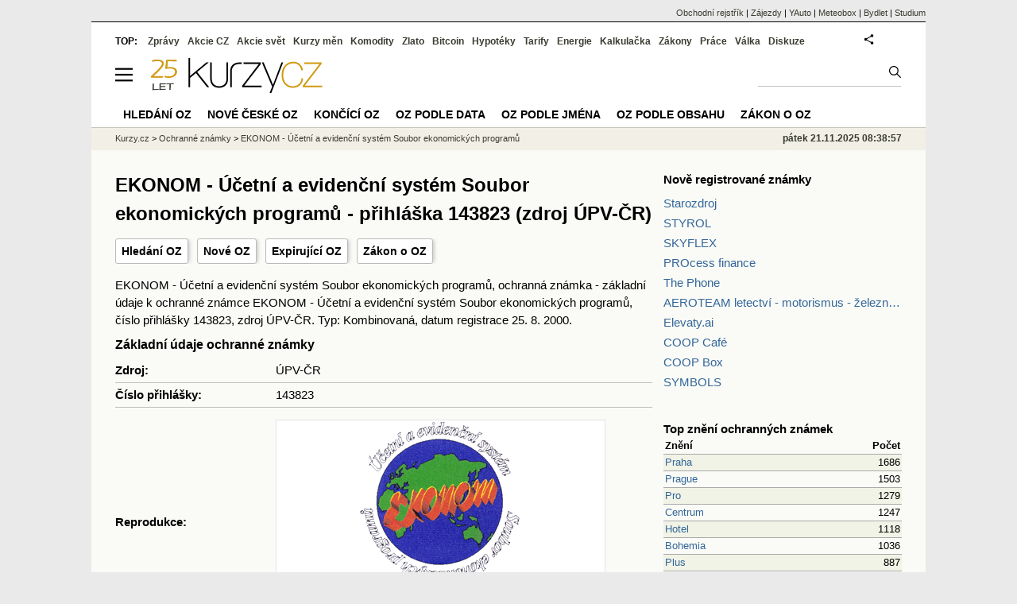

--- FILE ---
content_type: text/html; charset=utf-8
request_url: https://tm.kurzy.cz/mark/ekonom-ucetni-a-evidencni-system-soubor-ekonomicky-p143823/
body_size: 12908
content:
<!DOCTYPE html>
<html lang="cs">
	<head>
	<meta http-equiv="X-UA-Compatible" content="IE=edge">
	
	
	<script>z_start = new Date();mobile_view=false;jsmobil=0;pp_gemius_identifier='zPcwC6bPr0xHCmRBSpW_htT4LXTBIk8pxj9Avq.jn3v.T7';var pp_gemius_use_cmp=true;window['gtag_enable_tcf_support']=true</script>

 	<script src="https://s.fin.cz/l/alia_consent_compress.js?lmf=250516a" charset="windows-1250"></script>
	<meta charset="utf-8"><meta http-equiv="content-language" content="cs">
	<title>EKONOM - Účetní a evidenční systém Soubor ekonomických programů - přihláška 143823 (zdroj ÚPV-ČR) | Kurzy.cz</title>
	<meta name="description" content="EKONOM - Účetní a evidenční systém Soubor ekonomických programů, ochranná známka - základní údaje k ochranné známce EKONOM - Účetní a evidenční systém Soubor ekonomických programů, číslo přihlášky 143823, zdroj ÚPV-ČR. Typ: Kombinovaná, datum registrace 25. 8. 2000."><meta property='og:image' content='https://i.fin.cz/og/tm.kurzy.cz/mark/ekonom-ucetni-a-evidencni-system-soubor-ekonomicky-p143823___add[251121].png' /><meta name="author" content="Kurzy.cz">

	
		<meta name="viewport" content="width=990">
		<script>
	/* <![CDATA[ */
	var a_adv={im:function(t){},ram:function(t){},repairIE:function(t){},all:function(t){},get_one:function(t){},rscript:function(t){},mscript:function(t){}}
	var alia_gSeznamSession
	var alia_adv = {code:'wfoDetail',mc_msg_top:'11457',mc_msg_bot:'11548',mc_msg_rtb:'11548',AdFormCat:'167',tree_code:'wfoDetail',flavour:'full',noview:'',lv:'1',nm:'1'};  
	var alia_gAdServer = 'rs.kurzy.cz'; 
	/*var alia_gAdServer = 'www.kurzy.cz';*/ 
	var alia_gAdPosition = 'wOz';
	var alia_gAdvBulkTemplates  = '______________';
	
		alia_adv.imm = '[base64]'; 
		var alia_gAdvBulkPositions  = '[base64]'; 
		var alia_gAdvPriority = '_doublesky_300adsense_|_250stranka_300adsense_|_|_'
	
	var alia_gCode = 'wfoDetail';
	var alia_gLV = '1'
	var alia_gAdSpecialPosition = ''   
	
	var alia_gDFP = 1
	
	var alia_gVersion = ''
	var alia_adv_params = {};
	var a_adv_cizadb = false;
	var alia_gPrf = 'prf';
	/* ]]> */
</script>



	

	<script src="//s.fin.cz/l/IP.asp?code=wfoDetail&flavour=full" async></script>

	 <link type="text/css" href="https://s.fin.cz/l/lm6.css?v=319" rel="stylesheet" media="all"> 

	
	
	<link rel="alternate" type="application/rss+xml" title="RSS kurzy.cz" href="https://www.kurzy.cz/zpravy/util/forext.dat?type=rss">
	<script defer src="https://s.fin.cz/l/js/all2022.js?v=51" charset="utf-8"></script>
		
	
	<script src="//ajax.googleapis.com/ajax/libs/jquery/3.6.0/jquery.min.js"></script>

	
    
    
    
    <link type="text/css" rel="stylesheet" href="https://s.fin.cz/l/css/ochranne_znamky/oz.css">

	
		
		</head>
	<body>
	
	
	<div id="adv_mobile"><script>a_adv.im('mobile')</script></div>
	
	<div id="ram" class="ecb">
	
		
		
			<div id="adv_ram"><script>a_adv.im('ram')</script></div>
		
		

		<div id="ram_inner" class="ecb">
		<script>a_adv.ram('k')</script>

		
			<div id="contentnew" class="ecb 1">
		

			
				
					<div id="adv_content"><script> a_adv.im('content') </script></div>
				
			

			
			
  

  <style>
  

  </style>

  
	<!-- levy pravy sloupec bez predelu -->
	<div id="main" class="ecb">
	  <div id="leftcolumn" class="ecb">
		
		
		<h1>EKONOM - Účetní a evidenční systém Soubor ekonomických programů - přihláška 143823 (zdroj ÚPV-ČR)</h1>
		
		<div class="menu-page-wrapper">
		<ul class="topmenu">
    
<li><a href="/">Hledání OZ</a></li>
<li><a href="/date/registration/">Nové OZ</a></li>
<li><a href="/date/expiration/">Expirující OZ</a></li>
<li><a href="https://www.kurzy.cz/zakony/441-2003-zakon-o-ochrannych-znamkach/">Zákon o OZ</a></li>

</ul>  
		</div>
		
		
		<!--lc-->
		 
    <div class="container">
        <script>
            function show_more(button) {
                let spans = document.getElementsByClassName('class_description')[button.id].getElementsByTagName('span');
                let expanded = button.innerText.endsWith('+');
                spans[0].style.display = expanded ? 'none' : 'inline';
                spans[1].style.display = expanded ? 'inline' : 'none';
                button.innerText = expanded ? button.innerText.replace('+', '-') : button.innerText.replace('-', '+');
                button.title = expanded ? button.title.replace('více', 'méně') : button.title.replace('méně', 'více');
            }
        </script>
        EKONOM - Účetní a evidenční systém Soubor ekonomických programů, ochranná známka - základní údaje k ochranné známce EKONOM - Účetní a evidenční systém Soubor ekonomických programů, číslo přihlášky 143823, zdroj ÚPV-ČR. Typ: Kombinovaná, datum registrace 25. 8. 2000.
        <h2 style="margin-top: 0.5em">Základní údaje ochranné známky</h2>
        <table class="mark_detail_table">
            <tr>
                <td>Zdroj:</td>
                <td>ÚPV-ČR</td>
            </tr>
            <tr>
                <td><span>Číslo přihlášky:</span></td>
                <td>143823</td>
            </tr>
            
                <tr>
                    <td>Reprodukce:</td>
                    <td>
                        
                        <img loading="lazy" src="https://i.fin.cz/oz/images/1999/06/15/o1438230.png" loading="lazy" alt="EKONOM - Účetní a evidenční systém Soubor ekonomických programů">
                    </td>
                </tr>
            
            
                <tr>
                    <td>Třídy výrobků a služeb:</td>
                    <td>
                        
                            42
                        
                    </td>
                </tr>
            
            
            <tr>
                <td>Datum podání přihlášky:</td>
                <td>15.6.1999</td>
            </tr>
            
                <tr>
                    <td>Datum registrace</td>
                    <td>25.8.2000</td>
                </tr>
            
            
                <tr>
                    <td>Datum zveřejnění přihlášky:</td>
                    <td>17.5.2000</td>
                </tr>
            
            
                <tr>
                    <td>Datum priority:</td>
                    <td>15.6.1999</td>
                </tr>
            
            <tr>
                <td>Země původu:</td>
                <td>CZ</td>
            </tr>
            <tr>
                <td>Stav dokumentu:</td>
                <td>6 - Zapsaná ochranná známka (platný dokument)</td>
            </tr>
            
                <tr>
                    <td>Druh:</td>
                    <td>Kombinovaná</td>
                </tr>
            
            
                <tr id="goods_services">
                    <td>Seznam výrobků a služeb:</td>
                    <td>
                        <table>
                            <tbody>
                            
                                
                                    <tr class="class_description">
                                        <td>42</td>
                                        <td>
                                            
                                                poskytování software
                                            
                                        </td>
                                    </tr>
                                
                                
                            
                            </tbody>
                        </table>
                    </td>
                </tr>
            
        </table>
    </div>
    
        <div style="text-align: right;">
            <a href="/date/registration/20000825/">Další značky
                registrované 25. 8. 2000 >></a>
        </div>
    

		<!--/lc-->
		<div id="hsocial"></div>

		<!--html_bot-->
					 

		<div id="bzpravy"></div>
		<div id="adv_rectanglespodni"><script>a_adv.im("rectanglespodni")</script></div><hr style="margin-top:15px;height:12px" /><div id="pribuzne"><h2>Příbuzné stránky</h2> <ul class="ul"><li><a href="https://rejstrik-firem.kurzy.cz/ares/">ARES - Administrativní registr ekonomických subjektů, informační registr</a></li><li><a href="https://www.kurzy.cz/dph/registry/ARES/">Registr ekonomických subjektů ARES</a></li><li><a href="https://www.kurzy.cz/dic/overeni/eu/">Ověření DIČ v EU - ověřování DIČ v systému VIES</a></li><li><a href="https://www.kurzy.cz/akcie-cz/rm-system/kurzy">RM Systém, Kurzy akcií cz, kurzovní lístek, kurzy ze dne 24.11.2020</a></li><li><a href="https://www.kurzy.cz/tema/bitcoin/">Bitcoin - Aktuálně, ekonomické zpravodajství</a></li><li><a href="https://prace.kurzy.cz/urad-prace/nabidka-prace/ridici-pracovnici-oblasti-ekonomiky-financi-krome-financnich-pojistovacich-sluzeb-ekonom-nachod-4dda61edd.html">Ekonom / ekonomka, rozpočtář / rozpočtářka, hlavní účetní vedoucího ekonomického úseku - nabídka práce</a></li><li><a href="https://prace.kurzy.cz/urad-prace/nabidka-prace/ridici-pracovnici-oblasti-ekonomiky-financi-krome-financnich-pojistovacich-sluzeb-ucetni-nyrsko-5f49d3874.html">Účetní, ekonom, vedoucí ekonomického úseku - nabídka práce</a></li><li><a href="https://prace.kurzy.cz/urad-prace/nabidka-prace/odborni-pracovnici-oblasti-personalistiky-ekonomove-prace-ekonom-ekonomka-hlavni-ucetni-ekonomi-breclav-6975b832b.html">Ekonom/ ekonomka, hlavní účetní ekonomického úseku technických služeb břeclav, Břeclav - nabídka práce</a></li><li><a href="https://prace.kurzy.cz/urad-prace/nabidka-prace/ridici-pracovnici-oblasti-ekonomiky-financi-krome-financnich-pojistovacich-sluzeb-vedouci-miroslav-699b2e07f.html">Vedoucí ekonomického úseku organizace, ekonom/ekonomka, účetní, Miroslav - nabídka práce</a></li><li><a href="https://www.kurzy.cz/tema/7110994.html">Nový systém registrace k podání žádostí o zaměstnanecké karty mimo programy ekonomické migrace - odložení termínu registrace ke slosování</a></li><li><a href="https://www.kurzy.cz/zpravy/535274-ucetni-program-vs-erp-system/">Účetní program vs ERP systém</a></li><li><a href="https://prace.kurzy.cz/urad-prace/nabidka-prace/ostatni-urednici-jinde-neuvedeni-referent-ka-brno-438420833.html">Referent/ka rozvojových programů - ekonom/ka oddělení rozvojových programů odboru regionálního rozvoje - nabídka práce</a></li></ul></div>
		
		
		  <div id="adv_left"> <script> a_adv.im('left') </script> </div>
		  <div id="adv_doubleskylevy"> <script>a_adv.im('doubleskylevy')</script> </div>
		
	  </div> <!--/leftcolumn-->

	  <div id="middlecolumn" onclick="Show_hide_rightcolumn()"></div>
	  <div id="rightcolumn" class="ecb"><div id="rightcolumn_hidden_button" onclick="Show_hide_rightcolumn()" title="Skrýt sloupec">X&nbsp;</div>

		
		  


	
	
	<div id="adv_250stranka" class="ecb">
		<script> a_adv.im('250stranka')</script>
	</div>
	<div id="adv_250stranka_n"><script>a_adv.repairIE('250stranka')</script></div>
	
	
	
	<div id="adv_doublesky" class="ecb">
		<script> a_adv.im('doublesky')</script>
	</div>
	<div id="adv_doublesky_n"><script>a_adv.repairIE('doublesky')</script></div>
	
	




		  
		  



	<div id="adv_placenyzaznamall">
		<script> a_adv.im('placenyzaznamall')</script>
	</div>

	





<div id="adv_300adsense" class="ecb">
	<script> a_adv.im('300adsense')</script>
</div>





	
		
		    <div id="adv_textovkaall">
				<script> a_adv.im('textovkaall') </script>
			</div>
		
			




		  
    


<div style="margin-bottom: 2em">
    <h2 style="font-weight: bold;"><a href="/date/registration/20230510/">Nově registrované známky</a></h2>
    <ul style="margin-bottom: 1em; margin-top: 0.5em;">
        
        
            <li><a href="/mark/starozdroj-p571024/" title="Starozdroj">Starozdroj</a></li>
        
            <li><a href="/mark/styrol-p589934/" title="STYROL">STYROL</a></li>
        
            <li><a href="/mark/skyflex-p592846/" title="SKYFLEX">SKYFLEX</a></li>
        
            <li><a href="/mark/process-finance-p593335/" title="PROcess finance">PROcess finance</a></li>
        
            <li><a href="/mark/the-phone-p599327/" title="The Phone">The Phone</a></li>
        
            <li><a href="/mark/aeroteam-letectvi-motorismus-zeleznice-p600297/" title="AEROTEAM letectví - motorismus - železnice">AEROTEAM letectví - motorismus - železnice</a></li>
        
            <li><a href="/mark/elevatyai-p600325/" title="Elevaty.ai">Elevaty.ai</a></li>
        
            <li><a href="/mark/coop-cafe-p600404/" title="COOP Café">COOP Café</a></li>
        
            <li><a href="/mark/coop-box-p600410/" title="COOP Box">COOP Box</a></li>
        
            <li><a href="/mark/symbols-p600432/" title="SYMBOLS">SYMBOLS</a></li>
        
    </ul>
    <br>

    <h2 style="font-weight: bold"><a href="/top-name/">Top znění ochranných známek</a></h2>
    <table class="pd" style="width: 100%">
        <thead>
        <tr>
            <th style="text-align: left">Znění</th>
            <th style="text-align: right">Počet</th>
        </tr>
        </thead>
        <tbody>
        
            <tr class="rowcl pl">
                <td style="width: 80%;"><a href="/top-name/praha/">Praha</a></td>
                <td style=" text-align: right">1686</td>
            </tr>
        
            <tr class="rowcl ps">
                <td style="width: 80%;"><a href="/top-name/prague/">Prague</a></td>
                <td style=" text-align: right">1503</td>
            </tr>
        
            <tr class="rowcl pl">
                <td style="width: 80%;"><a href="/top-name/pro/">Pro</a></td>
                <td style=" text-align: right">1279</td>
            </tr>
        
            <tr class="rowcl ps">
                <td style="width: 80%;"><a href="/top-name/centrum/">Centrum</a></td>
                <td style=" text-align: right">1247</td>
            </tr>
        
            <tr class="rowcl pl">
                <td style="width: 80%;"><a href="/top-name/hotel/">Hotel</a></td>
                <td style=" text-align: right">1118</td>
            </tr>
        
            <tr class="rowcl ps">
                <td style="width: 80%;"><a href="/top-name/bohemia/">Bohemia</a></td>
                <td style=" text-align: right">1036</td>
            </tr>
        
            <tr class="rowcl pl">
                <td style="width: 80%;"><a href="/top-name/plus/">Plus</a></td>
                <td style=" text-align: right">887</td>
            </tr>
        
            <tr class="rowcl ps">
                <td style="width: 80%;"><a href="/top-name/club/">Club</a></td>
                <td style=" text-align: right">858</td>
            </tr>
        
            <tr class="rowcl pl">
                <td style="width: 80%;"><a href="/top-name/czech/">Czech</a></td>
                <td style=" text-align: right">849</td>
            </tr>
        
            <tr class="rowcl ps">
                <td style="width: 80%;"><a href="/top-name/international/">International</a></td>
                <td style=" text-align: right">740</td>
            </tr>
        
        </tbody>
    </table>
    <br>

    <h2 style="font-weight: bold;"><a href="/name/">Největší počet ochranných známek</a></h2>
    <table style="width: 100%;" class="pd">
        <thead>
        <tr>
            <th style="text-align: left">Název ochranné známky</th>
            <th style="text-align: right">Počet</th>
        </tr>
        </thead>
        <tbody>
        
            <tr class="rowcl pl">
                <td style="width: 80%"><a href="/name/skoda/">Skoda</a></td>
                <td style="text-align: right">131</td>
            </tr>
        
            <tr class="rowcl ps">
                <td style="width: 80%"><a href="/name/nova/">Nova</a></td>
                <td style="text-align: right">51</td>
            </tr>
        
            <tr class="rowcl pl">
                <td style="width: 80%"><a href="/name/prima/">Prima</a></td>
                <td style="text-align: right">39</td>
            </tr>
        
            <tr class="rowcl ps">
                <td style="width: 80%"><a href="/name/fenix/">Fenix</a></td>
                <td style="text-align: right">38</td>
            </tr>
        
            <tr class="rowcl pl">
                <td style="width: 80%"><a href="/name/tatra/">Tatra</a></td>
                <td style="text-align: right">36</td>
            </tr>
        
            <tr class="rowcl ps">
                <td style="width: 80%"><a href="/name/ckd/">Ckd</a></td>
                <td style="text-align: right">35</td>
            </tr>
        
            <tr class="rowcl pl">
                <td style="width: 80%"><a href="/name/favorit/">Favorit</a></td>
                <td style="text-align: right">34</td>
            </tr>
        
            <tr class="rowcl ps">
                <td style="width: 80%"><a href="/name/ok/">Ok</a></td>
                <td style="text-align: right">34</td>
            </tr>
        
            <tr class="rowcl pl">
                <td style="width: 80%"><a href="/name/golem/">Golem</a></td>
                <td style="text-align: right">33</td>
            </tr>
        
            <tr class="rowcl ps">
                <td style="width: 80%"><a href="/name/mars/">Mars</a></td>
                <td style="text-align: right">32</td>
            </tr>
        
        </tbody>
    </table>
</div>

		  















		
	
	﻿<div class="okenko-investora ecb"><h4><a href="https://zpravy.kurzy.cz/okenko-pro-podnikatele/" title="Rubrika Okénko pro podnikatele">Okénko pro podnikatele</a></h4><div class="okenko-investora-rotate2" data-carousel="{auto: 5000, speed: 1000, scroll: 1, visible: 3, vertical: true, norotate:3}"><ul class="ecb"><li class="col jedno ecb"><!- ok --><img loading="lazy" src="https://i.fin.cz/news/foto/okenko-pro-podnikatele/Jakub_Sulak_Forscope_small.jpg" alt="Jakub Šulák, Forscope" width="60" height="64" style="float: left" /><p class="autor">Jakub Šulák, Forscope</p><p><span><a href="https://zpravy.kurzy.cz/837827-cloud-neni-vselek-proc-se-firmam-vyplati-trvale-licence-microsoft/" title="Cloud není všelék: proč se firmám vyplatí trvalé licence Microsoft">Cloud není všelék: proč se firmám vyplatí trvalé licence Microsoft</a></span></p></li><li class="col jedno ecb"><!- ok --><img loading="lazy" src="https://i.fin.cz/news/foto/okenko-pro-podnikatele/Antonin_Trunec_Software602_small.jpg" alt="Antonín Trunec, Software602" width="60" height="64" style="float: left" /><p class="autor">Antonín Trunec, Software602</p><p><span><a href="https://zpravy.kurzy.cz/836541-elektronicky-podpis-v-hr-jak-usnadnit-zivot-sobe-i-zamestnancum/" title="Elektronický podpis v HR: jak usnadnit život sobě i zaměstnancům?">Elektronický podpis v HR: jak usnadnit život sobě i zaměstnancům?</a></span></p></li><li class="col jedno ecb"><!- ok --><img loading="lazy" src="https://i.fin.cz/news/foto/okenko-pro-podnikatele/Jitka_Weiss_SnailTravel_small.jpg" alt="Jitka Weiss, SNAIL TRAVEL INTERNATIONAL a.s." width="60" height="64" style="float: left" /><p class="autor">Jitka Weiss, SNAIL TRAVEL INTERNATIONAL a.s.</p><p><span><a href="https://zpravy.kurzy.cz/833350-cestovani-budoucnosti-7-trendu-ktere-meni-svet-turismu/" title="Cestování budoucnosti: 7 trendů, které mění svět turismu">Cestování budoucnosti: 7 trendů, které mění svět turismu</a></span></p></li><li class="col jedno ecb"><!- ok --><img loading="lazy" src="https://i.fin.cz/news/foto/okenko-pro-podnikatele/Miroslav_Dasek_Asseco_Solutions_small.jpg" alt="Miroslav Dašek, Asseco Solutions" width="60" height="64" style="float: left" /><p class="autor">Miroslav Dašek, Asseco Solutions</p><p><span><a href="https://zpravy.kurzy.cz/835087-digitalizace-procesu-v-hr-znamena-inovaci-pro-moderni-podnikani/" title="Digitalizace procesů v HR znamená inovaci pro moderní podnikání">Digitalizace procesů v HR znamená inovaci pro moderní podnikání</a></span></p></li></ul></div></div>


		
	
    
	<br />









	



<div id="adv_stickyright"> <script> a_adv.im('stickyright') </script> </div>

	<div id="adv_squaredole" class="ecb">
		<script> a_adv.im('squaredole')</script>
	</div>


<div id="adv_sky"> <script> a_adv.im('sky') </script> </div>





		
		<div id="rzpravy"></div>
		<div id="adv_doubleskysticky"><script>a_adv.get_one('doubleskysticky', true)</script></div>
	  </div>
	  <div id="rightcolumn_hidden" onclick="Show_hide_rightcolumn()" title="Zobrazit sloupec">Zobrazit sloupec&nbsp;</div>
	  
<div id="breadservers">
	
	 

	
	
	
	<a href="https://rejstrik-firem.kurzy.cz/" title="Obchodní rejstřík firem">Obchodní rejstřík</a> |
	

	<a href="https://www.zajezdy.cz/" title="Zájezdy a dovolená">Zájezdy</a> 
	| <a href="https://yauto.cz/" title="Auta, prodej aut - AAA , ESA a další autobazary">YAuto</a>
	| <a href="https://meteobox.cz/" title="Počasí z yr.no - Předpověď počasí online">Meteobox</a>
	| <a href="https://www.bydlet.cz/" title="Bydlení a reality">Bydlet</a>
	| <a href="https://studium.cz/" title="Kurzy, školení, rekvalifikace, daňové a účetní kurzy.">Studium</a>
	
</div>

<div id="headerlogonew" class="ecb">
	<a href="#mmenu" id="mmenubutton"><svg id="mmxopen"></svg></a>

  <a href="https://www.kurzy.cz" title="Kurzy.cz - Kurzy měn, akcie, komodity, investice">
<img loading="lazy" src="https://s.fin.cz/l/kurzy-cz-25l.svg?a" height="44" alt="Kurzy.cz logo" style="margin-top:10px"  usemap="#logomap">
</a>
<map name="logomap"><area shape="rect" coords="0,0,40,80" style="cursor:pointer" href="https://zpravy.kurzy.cz/810277-kurzy-cz-slavi-25-let-aneb-od-prehledu-kurzu-men-ke-komplexnimu-ekonomickemu-portalu/" title="kurzy 25 let"></map>


  
	<div id="adv_topnewsnew"></div>
	<form action="https://www.kurzy.cz/hledani/" accept-charset="utf-8" id="mains">
	<fieldset>
		<input name="q" accesskey="v" />
		<input type="submit" value=""	title="Vyhledat" />
	</fieldset>
	</form>
</div>	
<div id="mainlinksnew">
	
	TOP:
	 
	
	<a href="https://zpravy.kurzy.cz/" title="Aktuální zpravodajství z financí">Zprávy</a><a href="https://www.kurzy.cz/akcie-cz/" title="Akcie cz online - Burza cenných papírů Praha a RM Systém, kurzy ČEZ, Erste, Moneta.">Akcie CZ</a><a href="https://www.kurzy.cz/akcie-svet/" title="Akcie ve světě">Akcie svět</a><a href="https://www.kurzy.cz/kurzy-men/" title="Kurzy měn, kurzovní lístky bank a směnáren i ČNB.">Kurzy měn</a><a href="https://www.kurzy.cz/komodity/" title="Komodity a deriváty, ropa, benzín, nafta, drahé kovy">Komodity</a><a href="https://www.kurzy.cz/zlato/" title="Zlato - Cena zlata, investiční zlato, výkup a prodej zlata">Zlato</a><a href="https://www.kurzy.cz/bitcoin/" title="Bitcoin a kryptoměny" >Bitcoin</a><a href="https://www.kurzy.cz/hypoteky/" title="Hypotéka, kalkulačka, refinancování, nabídky hypotečních bank">Hypotéky</a><a href="https://www.kurzy.cz/tarify/" title="Tarify telefonů - tarify O2, t-mobile, vodafone">Tarify</a><a href="https://www.kurzy.cz/energie/" title="Energie - srovnání ceny plynu a elektřiny. Tarify EON, ČEZ, Innogy.">Energie</a><a href="https://www.kurzy.cz/kalkulacka/" title="Kalkulačky - Mzdová kalkulačka, hypoteční a důchová kalkulačka a další kalkulačky.">Kalkulačka</a><a href="https://www.kurzy.cz/zakony/" title="Zákony, sbírka zákonů - zákon o DPH, stavební, živnostenský a další zákony.">Zákony</a><a href="https://www.kurzy.cz/prace/" title="Práce - Nabídky práce, volná pracovní místa, Úřad práce.">Práce</a><a href="https://www.kurzy.cz/ekonomika/valka/" title="Ekonomika války">Válka</a><a href="https://nazory.kurzy.cz/" title="Diskuze, názory, dotazy, komunita investorů.">Diskuze</a>
	
	

	
	<div id="adv_headerlogin2"> <script>a_adv.im('headerlogin2')</script> </div>
	<noscript>	
		<div style="float:right;">
		<!--[if IE]>
			<iframe src="https://www.kurzy.cz/util/comm.asp?AC=IF1" style="border:0; width: 150px; height: 20px;" frameborder="0" scrolling="no"></iframe>
		<![endif]--> 	
		<object id="loginnojs" data="https://www.kurzy.cz/util/comm.asp?AC=IF1"></object>
		</div>
	</noscript>

	
	
		

</div>

<div class="breadcrumbs ecb"><a href="https://www.kurzy.cz/" title="Kurzy měn, akcie cz online a komodity, investice online - Kurzy.cz">Kurzy.cz</a> &gt; <a href="https://oz.kurzy.cz/" title="Ochranné známky">Ochranné známky</a> &gt; <a href="/oz/mark/ekonom-ucetni-a-evidencni-system-soubor-ekonomicky-p143823/" title="EKONOM - Účetní a evidenční systém Soubor ekonomických programů">EKONOM - Účetní a evidenční systém Soubor ekonomických programů</a>

	<div id="adv_headertime" style="float:right">
	pátek 21.11.2025 08:38:57
	<script>a_adv.im('headertime')</script>
	</div>

</div>







	</div> <!--/main-->
  

		
			</div>
		
			<div id="headernew">
				<div id="adv_cid"> <script> a_adv.im('cid') </script> </div>
				<div class="navbar navbarb menu-wrapper" id="navbarb"><ul class="menu"><li id="nbNone"><a class="mastera" href="https://oz.kurzy.cz/" title="Hledání ochranných známek·">Hledání OZ</a></li><li id="nb11734"><a class="mastera" href="https://oz.kurzy.cz/date/registration/" title="Nové české ochranné známky·">Nové české OZ</a></li><li id="nb11736"><a class="mastera" href="https://oz.kurzy.cz/date/expiration/" title="Končící ochranné známky·">Končící OZ</a></li><li id="nb11986"><a class="mastera" href="https://oz.kurzy.cz/date/priority/" title="Ochranné známky podle data·">OZ podle data</a></li><li id="nbNone"><a class="mastera" href="https://oz.kurzy.cz/name/" title="Ochranné známky podle firmy·">OZ podle jména</a></li><li id="nbNone"><a class="mastera" href="https://oz.kurzy.cz/top-name/" title="Ochranné známky obsahující název·">OZ podle obsahu</a></li><li id="nbNone"><a class="mastera" href="https://www.kurzy.cz/zakony/441-2003-zakon-o-ochrannych-znamkach/" title="Zákon o ochranných známkách·">Zákon o OZ</a></li></ul></div>
			</div>
		
		<div id="qr"></div>
		</div> <!--/ram_inner-->

		
			<div id="adv_bottom" class="ecb"><script> a_adv.im('bottom') </script></div>
			<div id="adv_stickyad" class="ecb"><script> a_adv.im('stickyad') </script></div>
		

		

	</div> <!--/ram-->

	<div id="ram_paticka" class="ecb">
		<div class="paticka">
			
			<table>
	<tr>
	<td>
		<h4><a href="https://www.kurzy.cz/kalkulacka/" title="Kalkulačka - finanční kalkulačky online.">Kalkulačka</a> - <a href="https://www.kurzy.cz/vypocet/" title="Výpočet - výpočty mzdy, důchodu, nemocenské.">Výpočet</a></h4>
		<p><a href="https://www.kurzy.cz/kalkulacka/vypocet-ciste-mzdy/" title="Výpočet čisté mzdy - Čistá mzda, hrubá mzda, daně, kalkulačka mzdy." >Výpočet čisté mzdy</a></p>
		<p><a href="https://www.kurzy.cz/kalkulacka/duchodova-kalkulacka/" title="Výpočet důchodu - kalkulačka odchodu do důchodu" >Důchodová kalkulačka</a></p>
		<p><a href="https://www.kurzy.cz/kalkulacka/pridavky-na-dite/" title="Přídavky na dítě">Přídavky na dítě</a></p>
		<p><a href="https://www.kurzy.cz/kalkulacka/prispevek-na-bydleni/" title="Příspěvek na bydlení">Příspěvek na bydlení</a></p>
		<p><a href="https://www.kurzy.cz/kalkulacka/rodicovsky-prispevek/" title="Rodičovský příspěvek">Rodičovský příspěvek</a></p>
		<p><a href="https://www.kurzy.cz/kalkulacka/zivotni-minimum/" title="Životní minimum">Životní minimum</a></p>
		<p><a href="https://www.kurzy.cz/kalkulacka/hypotecni-kalkulacka/" title="Hypoteční kalkulačka">Hypoteční kalkulačka</a></p>
		<p><a href="https://www.kurzy.cz/povinne-ruceni/" title="POV - zákonné pojištění aut">Povinné ručení</a></p>
		
	</td>
	<td>
		<h4><a title="Banky a bankomaty - Česká spořitelna, ČSOB, Unicredit, GE money bank, Komerční banka" href="https://www.kurzy.cz/banky/">Banky</a> a <a href="https://www.kurzy.cz/banky/bankomaty/">Bankomaty</a></h4>
		<p><a title="Nejlepší úroky u českých bank." href="https://www.kurzy.cz/urokove-sazby/">Úrokové sazby</a>, <a href="https://www.kurzy.cz/hypoteky/" title="Hypotéky, kalkulačka, Nabídky hypotečních bank">Hypotéky</a></p>
		
		
		
		<p><a href="https://www.kurzy.cz/smenarny/" title="Směnárny v regionech - Praha, Plzeň, Ostrava, Brno, Olomouc.">Směnárny</a> -
		<a title="Kurz Eura" href="https://www.kurzy.cz/kurzy-men/nejlepsi-kurzy/EUR-euro/">Euro</a>,
		<a title="Kurz dolaru" href="https://www.kurzy.cz/kurzy-men/nejlepsi-kurzy/USD-americky-dolar/">Dolar</a>
		</p>
		<h4><a href="https://www.kurzy.cz/prace/">Práce</a> - <a title="Volná pracovní místa - MPSV, Jobs" href="https://prace.kurzy.cz/urad-prace/volna-mista/">Volná místa</a></h4>
		<p><a title="Úřady práce, volná pracovní místa, nabídky práce." href="https://prace.kurzy.cz/urad-prace/">Úřad práce</a>,
		<a href="https://www.kurzy.cz/mzda/"	title="Mzda - výpočet mzdy, mzdová kalkulačka">Mzda</a>, <a href="https://www.kurzy.cz/platy/" title="Platy a platové tabulky">Platy</a> 
		</p>
		<h4><a href="https://www.kurzy.cz/prispevky-davky/" title="Příspěvky - rodičovský, na péči, na bydlení, dávky podpory">Dávky a příspěvky</a></h4>
		<p><a href="https://www.kurzy.cz/prispevky-davky/nemocenska/" title="Nemocenská">Nemocenská</a>, <a href="https://www.kurzy.cz/prispevky-davky/porodne/" title=" Porodné">Porodné</a></p>
		<p><a href="https://www.kurzy.cz/prispevky-davky/podpora-v-nezamestnanosti/" title="Podpora - nezaměstnanost">Podpora v nezaměstnanosti</a></p>
		<p><a href="https://www.kurzy.cz/duchody/" title="Důchody, penze, penzijní.">Důchody</a></p>
		
	</td>
	<td>
		<h4><a href="https://www.kurzy.cz/investice/">Investice</a></h4>
		<p>
		<a title="Burza cenných papírů Praha (pražská burza)" href="https://www.kurzy.cz/akcie-cz/burza/">Burza</a>
		-
		<a title="Akcie ČEZ online, zprávy" href="https://www.kurzy.cz/akcie-cz/akcie/cez-183/">ČEZ</a>
		</p>
		<p><a href="https://www.kurzy.cz/dluhopisy/" title="Dluhopisy - státní a korporátní dluhopisy">Dluhopisy</a>, <a href="https://www.kurzy.cz/podilove-fondy/" title="Výsledky podílových fondů.">Podílové fondy</a></p>
		<p><a title="Česká ekonomika" href="https://www.kurzy.cz/makroekonomika/">Ekonomika</a> - <a title="Hrubý domácí produkt" href="https://www.kurzy.cz/makroekonomika/hdp/">HDP</a>, <a title="Průměrná mzda" href="https://www.kurzy.cz/makroekonomika/mzdy/">Mzdy</a>
		</p>
		<p><a href="https://www.kurzy.cz/kryptomeny/">Kryptoměny</a> - <a href="https://www.kurzy.cz/bitcoin/">Bitcoin</a>, <a href="https://www.kurzy.cz/ethereum/">Ethereum</a>
		</p>
		<h4><a href="https://www.kurzy.cz/komodity/drahe-kovy/">Drahé kovy</a></h4><p><a title="Zlato - Cena zlata online" href="https://www.kurzy.cz/komodity/zlato-graf-vyvoje-ceny/">Zlato</a>, <a href="https://zlato.kurzy.cz/" title="investiční zlato, prodej">Investiční zlato</a>,
		<a title="Stříbro, investiční stříbro, cena stříbra" href="https://www.kurzy.cz/komodity/stribro-graf-vyvoje-ceny/">Stříbro</a>
		</p>
		<p>
		<a title="Ropa - cena ropy brent, graf" href="https://www.kurzy.cz/komodity/ropa-brent-graf-vyvoje-ceny/">Ropa</a>
		- <a title="Pohonné hmoty - vývoj cen" href="https://www.kurzy.cz/komodity/phm/">PHM</a>,
		<a href="https://www.kurzy.cz/komodity/benzin/">Benzín</a>,
		<a href="https://www.kurzy.cz/komodity/nafta/">Nafta</a>,
		<a href="https://www.kurzy.cz/komodity/nafta-evropa/">Nafta v Evropě</a>
		</p>
		
	</td>
	<td>
		<h4><a href="https://www.kurzy.cz/podnikani/">Podnikání</a></h4>
		
		<p><a title="Regiony - Podnikání v regionech." href="https://regiony.kurzy.cz/">Města a obce</a>, <a title="PSČ a pošty." href="https://regiony.kurzy.cz/psc/">PSČ</a> </p>
		<p><a href="https://regiony.kurzy.cz/katastr/" title="Nahlížení do katastru nemovitostí online, mapy." >Katastr nemovitostí</a></p>
		<p><a href="https://regiony.kurzy.cz/katastr/katastralni-urady/" title="Katastrální úřady Praha, Brno, Ostrava a další města" >Katastrální úřady</a></p>
		
		<p><a title="Vyhledání ochranných známek" href="https://oz.kurzy.cz/">Ochranné známky</a></p>
		<p><a href="https://www.kurzy.cz/zakony/89-2012-obcansky-zakonik/" title="Občanský zákoník od 2014, úplné znění">Občanský zákoník</a></p>
		<p><a href="https://www.kurzy.cz/zakony/262-2006-zakonik-prace/">Zákoník práce</a></p>
		<p><a href="https://www.kurzy.cz/stavba/stavebni-zakon/">Stavební zákon</a></p>
		<p><a href="https://www.kurzy.cz/dane-danova-priznani/">Daně</a>, <a href="https://www.kurzy.cz/formulare/">formuláře</a></p>
	</td>
	<td>
		<h4>Další odkazy</h4>
		<p><a href="https://www.kurzy.cz/auto/" title="Auta - zpravodajství o výrobě a prodeji aut">Auto</a> - <a href="https://www.kurzy.cz/auto/cena/" title="Auta - cena aut na prodej">Cena</a>, <a href="https://www.kurzy.cz/tuv-testy-spolehlivosti-automobilu/" title="TÜV report - spolehlivost automobilů">Spolehlivost</a></p>
		<p><a href="https://www.kurzy.cz/auto/registr-vozidel/" title="Registr silničních vozidel online. Registr Praha, Brno, Ostrava. STK.">Registr vozidel</a>
		 - <a href="https://www.kurzy.cz/auto/velky-technicky-prukaz/" title="Velký technický průkaz 2024">Technický průkaz</a>, 
		 <a href="https://www.kurzy.cz/auto/e-technicak/" title="E-Techničák - výpis z registru vozidel">eTechničák</a></p>
		<p><a href="https://www.kurzy.cz/katalog/">Finanční katalog</a></p>
		<p><a title="Volby 2019, 2020 - parlamentní, krajské, prezidentské volby, výsledky" href="https://www.kurzy.cz/volby/">Volby</a>, <a title="Hlavní sekce kurzy.cz" href="https://www.kurzy.cz/util/comm.asp?AC=MAPA&amp;S=2">Mapa webu</a></p>

		<h4><a title="Czech finance - Prague stock, commodities, exchange rates, news." href="https://eng.kurzy.cz/" hreflang="en">English version</a></h4>
		<p><a title="Czech currency exchange rates, czk to euro, dollar to czk." href="https://eng.kurzy.cz/english/czech-currency-rates/" hreflang="en">Czech currency</a></p>
		<p><a title="Praha/Prague stock exchange. Czech stock. realtime prices." href="https://eng.kurzy.cz/akcie-cz/" hreflang="en">Prague stock exchange</a></p>
	</td>
	</tr>
</table>
<hr />




			

			<div class="paticka2">

			
			<a href="https://www.kurzy.cz" title="Kurzy měn, akcie, komodity" class="logo"><img loading="lazy" loading="lazy" src="https://s.fin.cz/svg/kurzy-cz-206px-n.svg" alt="Kurzy.cz logo" usemap="#logomap" /></a>
            <map name="logomap"><area shape="rect" coords="0,0,50,50" style="cursor:pointer" href="https://zpravy.kurzy.cz/810277-kurzy-cz-slavi-25-let-aneb-od-prehledu-kurzu-men-ke-komplexnimu-ekonomickemu-portalu/" title="kurzy 25 let"></map>
			


			

			<div style="float:left">
				
				<p><a href="https://www.kurzy.cz/ochrana-udaju/">Ochrana dat</a>, <a href="https://www.kurzy.cz/osobni-udaje/cookies/">Cookies</a></p>
				<p><a title="Vyloučení odpovědnosti / disclaimer" href="https://www.kurzy.cz/disclaimer/">Vyloučení odpovědnosti</a></p>
				
				
				<p>Copyright &copy; 2000 - 2025 </p>
				<p>Kurzy.cz, spol. s r.o., AliaWeb, spol. s r.o. </p>
				
				
			</div>
			
			
			<div style="float:left;margin-left:50px;font-size:12px" class="noprint">
				<p><a title="Informace o reklamě na internetových stránkách serverů AliaWeb, ceník, kontakty." href="https://www.kurzy.cz/reklama/">Reklama na Kurzy.cz</a></p>
				<p><a href="https://www.kurzy.cz/kontakty/kariera/" title="Kariéra v Kurzy.cz - volná místa">Kariéra v Kurzy.cz</a></p>

				<p><a title="Kontakty na pracovníky firmy kurzy.cz." href="https://www.kurzy.cz/kontakty/">Kontakty pro Kurzy.cz</a></p>
				
				<p><a title="RSS kanály kurzy.cz/zpravy" href="https://www.kurzy.cz/pouziti/">Použití</a> | <a title="RSS kanály kurzy.cz/zpravy" href="https://www.kurzy.cz/rss/">RSS</a> | <a title="HTML kódy pro váš web nebo blog s aktuálními kurzy." href="https://www.kurzy.cz/html-kody/">HTML kódy</a> | S</p>
			</div>
			
			
			</div>
		</div> <!--/paticka-->

		
			
			<div id="adv_aux">
  <script>a_adv.all()</script>
  <div id="adv_topnewsnew_s"><script>a_adv.rscript('topnewsnew')</script></div>
  <div id="adv_bottom_s"><script>a_adv.rscript('bottom')</script></div>
  <div id="adv_partner_s"><script>a_adv.rscript('partner')</script></div>
  <div id="adv_partner2_s"><script>a_adv.rscript('partner2')</script></div>
  <div id="adv_partner300_s"><script>a_adv.rscript('partner300')</script></div>
  <div id="adv_prezentace_s"><script>a_adv.rscript('prezentace')</script></div>
  <div id="adv_topclient2_s"><script>a_adv.rscript('topclient2')</script></div>
  <div id="adv_viphorni_s"><script>a_adv.rscript('viphorni')</script></div>
  <div id="adv_vipdolni_s"><script>a_adv.rscript('vipdolni')</script></div>
  <script>a_adv.mscript()</script>

</div>

		
	</div><!--/ram_paticka-->

	<div>
		
		
		<script>a_adv.ram('k')</script>
		
	</div>
	<!-- mc_msg_bot=11548 -->

		
		<nav id="mmenu" class="hidden">
	<ul id="mainmmmenu">
	<li><a href="https://oz.kurzy.cz/">Hledání OZ</a></li><li><a href="https://oz.kurzy.cz/date/registration/">Nové české OZ</a></li><li><a href="https://oz.kurzy.cz/date/expiration/">Končící OZ</a></li><li><a href="https://oz.kurzy.cz/date/priority/">OZ podle data</a></li><li><a href="https://oz.kurzy.cz/name/">OZ podle jména</a></li><li><a href="https://oz.kurzy.cz/top-name/">OZ podle obsahu</a></li><li><a href="https://www.kurzy.cz/zakony/441-2003-zakon-o-ochrannych-znamkach/">Zákon o OZ</a></li>
	
	</ul>
</nav>



<div id="adv_headerlogin"> <script>a_adv.im('headerlogin')</script> </div>
	

	

	
	
	<img loading="eager" id="alia_ab_1" src="https://i.fin.cz/ban/ad_ads_advertisement_advert_adform_pub_300x250.png" style="width:1px;height:1px;" alt="" />	
	
    <div id="prf_adb"></div>
	</body>
</html>


--- FILE ---
content_type: text/html; charset=utf-8
request_url: https://www.google.com/recaptcha/api2/aframe
body_size: 148
content:
<!DOCTYPE HTML><html><head><meta http-equiv="content-type" content="text/html; charset=UTF-8"></head><body><script nonce="d82b19dXDJ3bk7VydqpQOQ">/** Anti-fraud and anti-abuse applications only. See google.com/recaptcha */ try{var clients={'sodar':'https://pagead2.googlesyndication.com/pagead/sodar?'};window.addEventListener("message",function(a){try{if(a.source===window.parent){var b=JSON.parse(a.data);var c=clients[b['id']];if(c){var d=document.createElement('img');d.src=c+b['params']+'&rc='+(localStorage.getItem("rc::a")?sessionStorage.getItem("rc::b"):"");window.document.body.appendChild(d);sessionStorage.setItem("rc::e",parseInt(sessionStorage.getItem("rc::e")||0)+1);localStorage.setItem("rc::h",'1763710741827');}}}catch(b){}});window.parent.postMessage("_grecaptcha_ready", "*");}catch(b){}</script></body></html>

--- FILE ---
content_type: text/css
request_url: https://s.fin.cz/l/css/ochranne_znamky/oz.css
body_size: 1349
content:
.container img{border:1px solid #e5e5e5 !important}.nav{width:100%;padding-top:15px}.nav>ul{list-style-type:none;margin:0 auto;padding:0;text-align:center}.nav>ul>li{background-color:#fff;border:1px solid #000;border-radius:3px;margin:1px;text-align:center;width:100px;height:20px;display:inline-block}.nav>ul>li>a{text-decoration:none}.container>a{padding-bottom:10px}.container>a,.form_container>div>a{text-decoration:None}.container>div>form{width:90%;margin-bottom:.5em}.container>div>form{margin-left:5%}.form_container{background-color:#eef0e3;border:#a6a6a6 1px solid;border-radius:8px;padding:1.5em;margin-top:1em;margin-bottom:1em}.form_container>form{margin-top:.5em}.form_container>form>input{border-radius:3px;padding:.3em}.form_container>form>input[type=text]{width:75%;border:1px inset silver;box-shadow:0 0 3px rgba(0,0,0,.3) inset}.form_container>form>input[type=submit]{background-color:#474745;color:#ebebeb;cursor:pointer;-webkit-appearance:none;width:22%;float:right;border:1px solid silver}.container>.image_grid{display:grid;grid-template-columns:repeat(4, auto);list-style:none !important;text-align:center;margin-top:1em}.container>.image_grid>li:not(:last-child){margin-bottom:.5em}.container>.image_grid img{width:90%}.container>.form_container h2{text-align:center}.pagination{display:inline-block;margin-top:.5em;justify-content:center}.pagination a{text-decoration:none;padding:10px 10px}.pagination a.active{background-color:#a9a9a9;color:#fff}.container>.tableList{text-align:center;width:100%;line-height:2}.form_container>div{margin-left:2em}.tableList a{text-decoration:none !important;color:#1b1b1b}.footer{text-align:center}.mark_detail_table{border-spacing:1em;border-collapse:collapse;table-layout:fixed;width:100%}.mark_detail_table img{max-width:100%;max-height:20em;margin:1em 0}.mark_detail_table>tbody>tr>td:first-child{width:30%;font-weight:bold}.mark_detail_table>tbody>tr>td{border-bottom:1px solid silver;line-height:2}.class_description td:first-child{padding-right:15px}.class_description:last-child td{border-style:none}#top_marks{width:100%;text-align:center;line-height:2;margin-bottom:1em}#top_marks>tbody>tr>td:first-child{font-weight:bold}.tableList>thead>tr>th:first-child{width:31%}.tableList>thead>tr>th:not(:first-child){width:23%}.tableList>tbody img{max-width:50%}.header{background-image:url([data-uri]);background-repeat:no-repeat;background-position:100% center}#rightcolumn ul>li>a{white-space:nowrap;overflow:hidden;text-overflow:ellipsis;display:block;max-width:100%}.name_list>tbody>tr>td:first-child{white-space:nowrap;overflow:hidden;text-overflow:ellipsis}.name_list>tbody>tr>td:last-child{text-align:right}#rightcolumn ul>li:not(:last-child){margin-bottom:.2em}.class_description:not(:last-child)>td{padding-bottom:.5em}#faqpage{margin-top:2em}#zpravy{margin-top:1em;margin-bottom:1em}#filtering{margin-top:.5em}.tableList>thead>tr>th br{display:none}.container{margin-bottom:1em}.tableList>tbody>tr>td:first-child{word-wrap:break-word}@media only screen and (max-width: 510px){.container{width:100%}.image_grid{grid-template-columns:repeat(2, auto) !important}.form_container input[type=text],input[type=submit]{width:100% !important}.form_container{width:90% !important;margin:0 auto !important;margin-bottom:.5em !important;padding:1em;margin-top:1em !important}.form_container form{margin-bottom:.5em;text-align:center}.form_container div{margin-left:1.3em}#faqpage{margin-top:4em}#id_expression{box-sizing:border-box}.tableList{table-layout:fixed}.tableList>thead>tr>th br{display:block}}/*# sourceMappingURL=oz.css.map */


--- FILE ---
content_type: application/javascript; charset=utf-8
request_url: https://fundingchoicesmessages.google.com/f/AGSKWxVeUXaPUMXHQiwWa4I8j8o1ijh7keX2FG83XuOE7_oYTTZy7PKM-DG8APsTBvhcorqDC5-MpWdrPV0HiKhtFR5updpwV8qh5-H1j6dG6QECQldsgBJaYaRDNo50g0bcF1hKosOtixrVUtnP-WviyAKFIyo5OPI0hDBrTpJk2gPc1WVLxmeWJAhkm4hH/_/chitika-ad?.jsp?adcode=_adbanners..php?clicktag=_728_90.
body_size: -1293
content:
window['111d4c11-7295-433d-8936-6591bed4fc62'] = true;

--- FILE ---
content_type: text/javascript
request_url: https://s.fin.cz/l/IP.asp?code=wfoDetail&flavour=full
body_size: 414
content:
var alia_gLevel = 1
//console.log('S alia_gLevel = ' + alia_gLevel)
function sth(src, crossorigin, async, charset) {
    var hed = document.getElementsByTagName('head')[0]
    var rs = document.createElement('script')
    rs.type = 'text/javascript';
    if (async) rs.async = true
	if (crossorigin) rs.crossorigin = crossorigin
	if (charset) rs.charset = charset
    rs.src = src
    hed.appendChild(rs)
}
if (alia_gLevel == 1) {
	sth('//securepubads.g.doubleclick.net/tag/js/gpt.js','anonymous', true, false)
	if (!mobile_view) {sth('//s.fin.cz/l/adv_add_kurzy_consent_full.js?lmf=251120b', false, true, false)} else { sth('//s.fin.cz/l/adv_add_kurzy_mobile_consent_full.js?lmf=251120b', false, true, false)}
	sth('//s.fin.cz/l/adv_async_consent.js?lmf=251009', false, true, 'windows-1250')
}
//console.log('E alia_gLevel = ' + alia_gLevel)